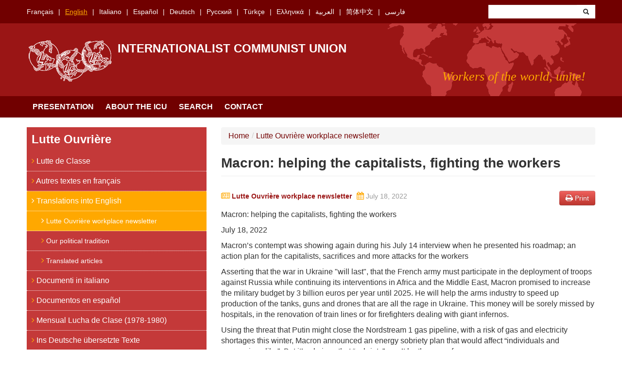

--- FILE ---
content_type: text/html; charset=utf-8
request_url: https://www.union-communiste.org/en/2022-07/macron-helping-the-capitalists-fighting-the-workers-6731
body_size: 7491
content:
<!DOCTYPE html>
<html lang="en" dir="ltr"
  xmlns:content="http://purl.org/rss/1.0/modules/content/"
  xmlns:dc="http://purl.org/dc/terms/"
  xmlns:foaf="http://xmlns.com/foaf/0.1/"
  xmlns:og="http://ogp.me/ns#"
  xmlns:rdfs="http://www.w3.org/2000/01/rdf-schema#"
  xmlns:sioc="http://rdfs.org/sioc/ns#"
  xmlns:sioct="http://rdfs.org/sioc/types#"
  xmlns:skos="http://www.w3.org/2004/02/skos/core#"
  xmlns:xsd="http://www.w3.org/2001/XMLSchema#">
<head profile="http://www.w3.org/1999/xhtml/vocab">
  <meta charset="utf-8">
  <meta name="viewport" content="width=device-width, initial-scale=1.0">
  <meta http-equiv="Content-Type" content="text/html; charset=utf-8" />
<meta name="Generator" content="Drupal 7 (http://drupal.org)" />
<link rel="canonical" href="/en/2022-07/macron-helping-the-capitalists-fighting-the-workers-6731" />
<link rel="shortlink" href="/en/node/6731" />
<link rel="shortcut icon" href="https://www.union-communiste.org/sites/all/themes/bootstrap_uci/favicon.ico" type="image/vnd.microsoft.icon" />
  <title>Macron: helping the capitalists, fighting the workers | Internationalist Communist Union</title>
  <link type="text/css" rel="stylesheet" href="https://www.union-communiste.org/sites/default/files/css/css_lQaZfjVpwP_oGNqdtWCSpJT1EMqXdMiU84ekLLxQnc4.css" media="all" />
<link type="text/css" rel="stylesheet" href="https://www.union-communiste.org/sites/default/files/css/css_0ocYZ2mZ4d-o3QPF1inYJ_GprjmG01kxr9arXLvj68k.css" media="all" />
<link type="text/css" rel="stylesheet" href="https://www.union-communiste.org/sites/default/files/css/css_MnXiytJtb186Ydycnpwpw34cuUsHaKc80ey5LiQXhSY.css" media="all" />
<link type="text/css" rel="stylesheet" href="https://www.union-communiste.org/sites/default/files/css/css_3WnsoZk9WqxR06DBuRBPzTihr5OOc5RaF9PgA3SPFmo.css" media="all" />
<link type="text/css" rel="stylesheet" href="https://www.union-communiste.org/sites/default/files/css/css_CmWqPLBdGIyOgUvOrc6v058tYZ3h0PRM_ww-oXgxONA.css" media="print" />
  <!-- HTML5 element support for IE6-8 -->
  <!--[if lt IE 9]>
    <script src="/sites/all/themes/boostrap_uci/js/html5.js"></script>
  <![endif]-->
  <script>
    var _paq = window._paq = window._paq || [];
    /* tracker methods like "setCustomDimension" should be called before "trackPageView" */
    _paq.push(['trackPageView']);
    _paq.push(['enableLinkTracking']);
    (function() {
      var u="//cdn.lutte-ouvriere.org/";
      _paq.push(['setTrackerUrl', u+'matomo.php']);
      _paq.push(['setSiteId', '6']);
      var d=document, g=d.createElement('script'), s=d.getElementsByTagName('script')[0];
      g.async=true; g.src=u+'matomo.js'; s.parentNode.insertBefore(g,s);
    })();
  </script>
  <script src="https://www.union-communiste.org/sites/default/files/js/js_s5koNMBdK4BqfHyHNPWCXIL2zD0jFcPyejDZsryApj0.js"></script>
<script src="https://www.union-communiste.org/sites/default/files/js/js_iXkU7XwDYs0fPMQo2hV5RiYO5DLAH5qsxc7q67mcNcY.js"></script>
<script src="https://www.union-communiste.org/sites/default/files/js/js_xkMEBqpfHNsdPzHmODrdRkkQ5MIBcUF-3TnRrZn4-wY.js"></script>
<script src="https://www.union-communiste.org/sites/default/files/js/js_1FHb9fgZPtk59IaeibYZ0wJybxRosuraVdxzr_P0kGU.js"></script>
<script src="https://www.union-communiste.org/sites/default/files/js/js_2eh3REpqAVLSkMqvyDyT3pdDSjUM0rWBj3iR_YdC3zc.js"></script>
<script>jQuery.extend(Drupal.settings, {"basePath":"\/","pathPrefix":"en\/","setHasJsCookie":0,"ajaxPageState":{"theme":"bootstrap_uci","theme_token":"EGc5JgpdASwln1CgLUmKKjVCnQni_MRGXz2mAen77oA","js":{"sites\/all\/modules\/jquery_update\/replace\/jquery\/1.10\/jquery.min.js":1,"misc\/jquery-extend-3.4.0.js":1,"misc\/jquery-html-prefilter-3.5.0-backport.js":1,"misc\/jquery.once.js":1,"misc\/drupal.js":1,"sites\/all\/modules\/jquery_update\/replace\/ui\/ui\/minified\/jquery.ui.effect.min.js":1,"misc\/form-single-submit.js":1,"sites\/all\/modules\/spamspan\/spamspan.js":1,"sites\/all\/modules\/back_to_top\/js\/back_to_top.js":1,"sites\/all\/modules\/antibot\/js\/antibot.js":1,"sites\/all\/themes\/bootstrap_uci\/js\/bootstrap-affix.js":1,"sites\/all\/themes\/bootstrap_uci\/js\/bootstrap-alert.js":1,"sites\/all\/themes\/bootstrap_uci\/js\/bootstrap-button.js":1,"sites\/all\/themes\/bootstrap_uci\/js\/bootstrap-carousel.js":1,"sites\/all\/themes\/bootstrap_uci\/js\/bootstrap-collapse.js":1,"sites\/all\/themes\/bootstrap_uci\/js\/bootstrap-dropdown.js":1,"sites\/all\/themes\/bootstrap_uci\/js\/bootstrap-modal.js":1,"sites\/all\/themes\/bootstrap_uci\/js\/bootstrap-tooltip.js":1,"sites\/all\/themes\/bootstrap_uci\/js\/bootstrap-popover.js":1,"sites\/all\/themes\/bootstrap_uci\/js\/bootstrap-scrollspy.js":1,"sites\/all\/themes\/bootstrap_uci\/js\/bootstrap-transition.js":1,"sites\/all\/themes\/bootstrap_uci\/js\/bootstrap-typeahead.js":1},"css":{"modules\/system\/system.base.css":1,"sites\/all\/modules\/date\/date_api\/date.css":1,"sites\/all\/modules\/date\/date_popup\/themes\/datepicker.1.7.css":1,"modules\/field\/theme\/field.css":1,"sites\/all\/modules\/views\/css\/views.css":1,"sites\/all\/modules\/back_to_top\/css\/back_to_top.css":1,"sites\/all\/modules\/ctools\/css\/ctools.css":1,"sites\/all\/themes\/bootstrap_uci\/css\/bootstrap.css":1,"sites\/all\/themes\/bootstrap_uci\/css\/bootstrap-responsive.css":1,"sites\/all\/themes\/bootstrap_uci\/css\/overrides.css":1,"sites\/all\/themes\/bootstrap_uci\/css\/font-awesome.min.css":1,"sites\/all\/themes\/bootstrap_uci\/css\/style.css":1,"sites\/all\/themes\/bootstrap_uci\/css\/print.css":1}},"back_to_top":{"back_to_top_button_trigger":"100","back_to_top_button_text":"Back to top","#attached":{"library":[["system","ui"]]}},"antibot":{"forms":{"uci-search-block-form":{"action":"\/en\/2001-06\/55-the-1926-general-strike-its-relevance-for-the-future-struggles-of-the-working-class-1469","key":"008c8388c1e2f8bb556e2f851c447902"}}},"urlIsAjaxTrusted":{"\/en\/2001-06\/55-the-1926-general-strike-its-relevance-for-the-future-struggles-of-the-working-class-1469":true}});</script>
</head>
<body class="html not-front not-logged-in one-sidebar sidebar-first page-node page-node- page-node-6731 node-type-text i18n-en" >
  <div id="skip-link">
    <a href="#main-content" class="element-invisible element-focusable">Skip to main content</a>
  </div>
    <header id="navbar" role="banner" class="navbar">
  <div id="preheader">
        <div class="container">
        <div class="region region-languages">
    <section id="block-uci-languages" class="block block-uci clearfix">

      
  <ul><li class="first"><a href="/fr" class="">Français</a></li>
<li><a href="/en" class="active">English</a></li>
<li><a href="/it" class="">Italiano</a></li>
<li><a href="/es" class="">Español</a></li>
<li><a href="/de" class="">Deutsch</a></li>
<li><a href="/ru" class="">Русский</a></li>
<li><a href="/tr" class="">Türkçe</a></li>
<li><a href="/el" class="">Ελληνικά</a></li>
<li><a href="/ar" class="">العربية</a></li>
<li><a href="/zh-hans" class="">简体中文</a></li>
<li class="last"><a href="/fa" class="">فارسی</a></li>
</ul>  
</section> <!-- /.block -->
<noscript>
  <style>form.antibot { display: none !important; }</style>
  <div class="antibot-no-js antibot-message antibot-message-warning messages warning">
    You must have JavaScript enabled to use this form.  </div>
</noscript>
<section id="block-uci-search" class="block block-uci clearfix">

      
  <form class="search-form antibot" action="/antibot" method="post" id="uci-search-block-form" accept-charset="UTF-8"><div><div class="container-inline form-wrapper" id="edit-basic"><div class="control-group form-type-textfield form-item-keys form-item">
<div class="controls"> <input type="text" id="edit-keys" name="keys" value="" size="20" maxlength="255" class="form-text" />
</div></div>
<button class="btn form-submit" id="edit-submit" name="op" value="&lt;i class=&quot;icon-search&quot;&gt;&lt;/i&gt;" type="submit"><i class="icon-search"></i></button>
</div><input type="hidden" name="form_build_id" value="form-Q70noqb-BG_Ap7Kg_Yah8Yr8Jk7h0c0V32x9VT8BkbU" />
<input type="hidden" name="form_id" value="uci_search_block_form" />
<input type="hidden" name="antibot_key" value="" />
</div></form>  
</section> <!-- /.block -->
  </div>
    </div>
      </div>
  <div class="navbar-inner">
    <div class="container">
      <!-- .btn-navbar is used as the toggle for collapsed navbar content -->
      <a class="btn btn-navbar" data-toggle="collapse" data-target=".nav-collapse">
        <span class="icon-bar"></span>
        <span class="icon-bar"></span>
        <span class="icon-bar"></span>
      </a>

              <a class="logo hidden-phone pull-left" href="/en" title="Home">
          <img src="https://www.union-communiste.org/sites/all/themes/bootstrap_uci/logo.png" alt="Home" />
        </a>
      
              <h1 id="site-name">
          <a href="/en" title="Home" class="brand">Internationalist Communist Union</a>
        </h1>
      

              <p class="lead">Workers of the world, unite!</p>
      
    </div>
  </div>
  <div class="navbar-navigation">
    <div class="container">
              <div class="nav-collapse collapse">
          <nav role="navigation">
            <ul class="menu nav"><li class="first"><a href="/en">Presentation</a></li>
<li><a href="/en/about">About the ICU</a></li>
<li><a href="/en/search/texts">Search</a></li>
<li class="last"><a href="/en/contact">Contact</a></li>
</ul>          </nav>
        </div>
          </div>
  </div>
</header>

<div class="main-container container">

  <header role="banner" id="page-header">
      </header> <!-- /#header -->

  <div class="row-fluid">

          <aside class="span4 hidden-phone" role="complementary">
          <div class="region region-sidebar-first">
    <section id="block-uci-organisation" class="block block-uci clearfix">

      
  <div class="entity"><h2 class="block-title">Lutte Ouvrière</h2><ul><li class="first"><a href="/en/lutte-de-classe"><div class="fa fa-angle-right"></div>&nbsp;Lutte de Classe</a></li>
<li><a href="/en/autres-textes-en-francais"><div class="fa fa-angle-right"></div>&nbsp;Autres textes en français</a></li>
<li><a href="/en/translations-into-english" class="active"><div class="fa fa-angle-right"></div>&nbsp;Translations into English</a><ul><li class="first"><a href="/en/translations-into-english/lutte-ouvriere-workplace-newsletter" class="active"><div class="fa fa-angle-right"></div>&nbsp;Lutte Ouvrière workplace newsletter</a></li>
<li><a href="/en/translations-into-english/our-political-tradition"><div class="fa fa-angle-right"></div>&nbsp;Our political tradition</a></li>
<li class="last"><a href="/en/translations-into-english/translated-articles"><div class="fa fa-angle-right"></div>&nbsp;Translated articles</a></li>
</ul></li>
<li><a href="/en/documenti-in-italiano"><div class="fa fa-angle-right"></div>&nbsp;Documenti in italiano</a></li>
<li><a href="/en/documentos-en-espanol"><div class="fa fa-angle-right"></div>&nbsp;Documentos en español</a></li>
<li><a href="/en/mensual-lucha-de-clase-1978-1980"><div class="fa fa-angle-right"></div>&nbsp;Mensual Lucha de Clase (1978-1980)</a></li>
<li><a href="/en/ins-deutsche-ubersetzte-texte"><div class="fa fa-angle-right"></div>&nbsp;Ins Deutsche übersetzte Texte</a></li>
<li><a href="/en/materialy-na-russkom-yazyke"><div class="fa fa-angle-right"></div>&nbsp;Материалы на русском языке</a></li>
<li><a href="/en/turkce-yayinlar"><div class="fa fa-angle-right"></div>&nbsp;Türkçe yayınlar</a></li>
<li><a href="/en/mensual-ldc-trilingue-1986-1993"><div class="fa fa-angle-right"></div>&nbsp;Mensual LDC trilingüe (1986 - 1993)</a></li>
<li><a href="/en/ta-eggrafa-stin-elliniki-glossa"><div class="fa fa-angle-right"></div>&nbsp;Τα έγγραφα στην ελληνική γλώσσα</a></li>
<li><a href="/en/lnsws-bllg-lrby"><div class="fa fa-angle-right"></div>&nbsp;النصوص باللغة العربية</a></li>
<li><a href="/en/wen-zi-zhong-wen"><div class="fa fa-angle-right"></div>&nbsp;文字中文</a></li>
<li class="last"><a href="/en/trjmhhy-mtwn-bh-zbn-frsy"><div class="fa fa-angle-right"></div>&nbsp;ترجمه‌های متون به زبان فارسی</a></li>
</ul></div>
<div class="entity"><h2 class="block-title">Workers' Fight</h2><ul><li class="first"><a href="/en/workers-fight-workplace-bulletin-editorials"><div class="fa fa-angle-right"></div>&nbsp;Workers' Fight workplace bulletin editorials</a></li>
<li><a href="/en/class-struggle"><div class="fa fa-angle-right"></div>&nbsp;Class Struggle</a></li>
<li><a href="/en/workers-fight-monthly"><div class="fa fa-angle-right"></div>&nbsp;Workers' Fight monthly</a></li>
<li><a href="/en/internationalist-communist-forum"><div class="fa fa-angle-right"></div>&nbsp;Internationalist Communist Forum</a></li>
<li class="last"><a href="/en/other-documents-in-english"><div class="fa fa-angle-right"></div>&nbsp;Other documents in English</a></li>
</ul></div>  
</section> <!-- /.block -->
  </div>
      </aside>  <!-- /#sidebar-first -->
      

    <section class="span8">  
            <ul class="breadcrumb"><li><a href="/en">Home</a><span class="divider">/</span></li><li><a href="/en/translations-into-english/lutte-ouvriere-workplace-newsletter">Lutte Ouvrière workplace newsletter</a></li></ul>      <a id="main-content"></a>
                            <h1 class="page-header">Macron: helping the capitalists, fighting the workers</h1>
                                                                
<article id="node-6731" class="node node-text node-full clearfix" about="/en/2022-07/macron-helping-the-capitalists-fighting-the-workers-6731" typeof="sioc:Item foaf:Document">
    <a class="btn btn-danger print pull-right" href="/en/print/node/6731" target="_blank">
    <div class="fa fa-print" style="color:#ffffff;"></div>
    Print  </a>
            <a id="issue" data-toggle="popover" title="" data-placement="top">
      <div class="issue">
        <div class="fa fa-newspaper-o"></div>
        Lutte Ouvrière workplace newsletter      </div>
    </a>
    <script text="javascript">(function($){$('#issue').popover({html:true, content:'<p><strong>Workplace leaflets</strong> (bulletins d&rsquo;entreprise) are Lutte Ouvrière&rsquo;s principal means of addressing the working class. Hundreds of leaflets are handed out every two weeks at company gates and are read by hundreds of thousands of workers. On one side of the leaflet is an editorial---the <span __postbox-detected-content="__postbox-detected-date">same</span> for all leaflets---presenting Lutte Ouvrière&rsquo;s position on current political issues. The other side has short articles---they change from company to company---written by members of Lutte Ouvrière workplace groups and that focus on working and living conditions inside the company. The leaflets are free but collections are regularly organized to help finance them.</p>'});})(jQuery);</script>
        <div class="date">
    <div class="fa fa-calendar"></div>
    July 18, 2022  </div>
  <div class="body">
    <p>Macron: helping the capitalists, fighting the workers</p>
<p>July 18, 2022</p>
<p>Macron’s contempt was showing again during his July 14 interview when he presented his roadmap; an action plan for the capitalists, sacrifices and more attacks for the workers</p>
<p>Asserting that the war in Ukraine "will last", that the French army must participate in the deployment of troops against Russia while continuing its interventions in Africa and the Middle East, Macron promised to increase the military budget by 3 billion euros per year until 2025. He will help the arms industry to speed up production of the tanks, guns and drones that are all the rage in Ukraine. This money will be sorely missed by hospitals, in the renovation of train lines or for firefighters dealing with giant infernos.</p>
<p>Using the threat that Putin might close the Nordstream 1 gas pipeline, with a risk of gas and electricity shortages this winter, Macron announced an energy sobriety plan that would affect “individuals and companies alike”. But it’s obvious that “sobriety” won’t be the same for everyone.</p>
<p>Companies, particularly major ones, will receive generous compensation if they agree to shut down their most energy-intensive installations at peak consumption times. They’ll receive even more government aid if they generalize working from home and reduce heating and air-conditioning. Workers won’t have any say in the matter as to whether they work from home or freeze or boil at their workstation,</p>
<p>As for individuals, their wallet will decide whether or not they are being “sober”. For the working classes, energy sobriety is already violently forced on them through gas, electricity and vehicle fuel prices. Millions of households already have to lower their heating in winter, reduce travel or use failing public transport. It’s not the effect of the government’s moralising but that of their low wages or pensions.</p>
<p>Today's heatwaves and yesterday's lockdown have made it perfectly clear that, even if the temperature is the same for everyone, its effects vary according to class. Some have air-conditioned homes or a second home in a cooler place while others are in tiny appartements where they can barely breathe.</p>
<p>In the 1970s there was "waste-busting" and in the 2020s there's "sobriety" but it’s a smokescreen to justify price increases and hide the fact that the major energy conglomerates are getting shamelessly richer. The reasons for gas and fuel prices skyrocketing are a lot deeper than the war in Ukraine. Having hidden the reality of global warming for decades, multinationals want to make the whole of society pay for the investments that they are now having to make for energy transition that they didn't make earlier.</p>
<p>Not only are Macron and his European counterparts refusing to tax the incredibly rich people who are profiting from the crisis but each state is also giving all available means to their respective national producers. The capitalists give orders and government leaders and ministers execute them.</p>
<p>Engaged in an economic war that keeps getting tougher, the capitalists demand that the state's money be reserved for them and that workers submit to them. That is why Macron wants to push up retirement age, that is why he's preparing a new labour law to oblige the unemployed to accept any position under threat of losing all or part of their unemployment allowance.</p>
<p>Bosses, particularly in the catering business, are complaining that they cannot find sufficiently docile workers despite persistent unemployment. But will Macron impose massive wage increases? Of course not! He keeps repeating the worst lies about "people who abuse national solidarity. As if workers themselves didn't finance unemployment allowances! Along the same lines, RSA<sup><a class="sdfootnoteanc" href="#sdfootnote1sym" name="sdfootnote1anc" id="sdfootnote1anc"><sup>1</sup></a></sup> will only be paid if a person finds a job. Workers must not fall into the trap: attacking the unemployed drags all employees down and condemns everyone to accept the hardest and worst-paid jobs.</p>
<p>Whether or not Macron has an absolute majority, he will continue to apply the policies demanded by the capitalists. The only choice workers have if they are to defend their interests is collective mobilization.</p>
<p>Nathalie ARTHAUD<br /> </p>
<div id="sdfootnote1">
<p class="sdfootnote"><a name="_Hlk109665204" id="_Hlk109665204"></a> <a class="sdfootnotesym" href="#sdfootnote1anc" name="sdfootnote1sym" id="sdfootnote1sym">1</a> RSA (Revenu de Solidarité Active): an allowance paid to people who have no income at all, whether or not they are able to work. The amount is currently around 550 euros per month for a single person. Although non-taxable, there are a number of conditions attached.</p>
</div>
<p> </p>
  </div>
  
</article> <!-- /.node -->
    </section>

          <aside class="span4 visible-phone" role="complementary">
          <div class="region region-sidebar-first">
      <div class="region region-sidebar-first">
    <section id="block-uci-organisation" class="block block-uci clearfix">

      
  <div class="entity"><h2 class="block-title">Lutte Ouvrière</h2><ul><li class="first"><a href="/en/lutte-de-classe"><div class="fa fa-angle-right"></div>&nbsp;Lutte de Classe</a></li>
<li><a href="/en/autres-textes-en-francais"><div class="fa fa-angle-right"></div>&nbsp;Autres textes en français</a></li>
<li><a href="/en/translations-into-english" class="active"><div class="fa fa-angle-right"></div>&nbsp;Translations into English</a><ul><li class="first"><a href="/en/translations-into-english/lutte-ouvriere-workplace-newsletter" class="active"><div class="fa fa-angle-right"></div>&nbsp;Lutte Ouvrière workplace newsletter</a></li>
<li><a href="/en/translations-into-english/our-political-tradition"><div class="fa fa-angle-right"></div>&nbsp;Our political tradition</a></li>
<li class="last"><a href="/en/translations-into-english/translated-articles"><div class="fa fa-angle-right"></div>&nbsp;Translated articles</a></li>
</ul></li>
<li><a href="/en/documenti-in-italiano"><div class="fa fa-angle-right"></div>&nbsp;Documenti in italiano</a></li>
<li><a href="/en/documentos-en-espanol"><div class="fa fa-angle-right"></div>&nbsp;Documentos en español</a></li>
<li><a href="/en/mensual-lucha-de-clase-1978-1980"><div class="fa fa-angle-right"></div>&nbsp;Mensual Lucha de Clase (1978-1980)</a></li>
<li><a href="/en/ins-deutsche-ubersetzte-texte"><div class="fa fa-angle-right"></div>&nbsp;Ins Deutsche übersetzte Texte</a></li>
<li><a href="/en/materialy-na-russkom-yazyke"><div class="fa fa-angle-right"></div>&nbsp;Материалы на русском языке</a></li>
<li><a href="/en/turkce-yayinlar"><div class="fa fa-angle-right"></div>&nbsp;Türkçe yayınlar</a></li>
<li><a href="/en/mensual-ldc-trilingue-1986-1993"><div class="fa fa-angle-right"></div>&nbsp;Mensual LDC trilingüe (1986 - 1993)</a></li>
<li><a href="/en/ta-eggrafa-stin-elliniki-glossa"><div class="fa fa-angle-right"></div>&nbsp;Τα έγγραφα στην ελληνική γλώσσα</a></li>
<li><a href="/en/lnsws-bllg-lrby"><div class="fa fa-angle-right"></div>&nbsp;النصوص باللغة العربية</a></li>
<li><a href="/en/wen-zi-zhong-wen"><div class="fa fa-angle-right"></div>&nbsp;文字中文</a></li>
<li class="last"><a href="/en/trjmhhy-mtwn-bh-zbn-frsy"><div class="fa fa-angle-right"></div>&nbsp;ترجمه‌های متون به زبان فارسی</a></li>
</ul></div>
<div class="entity"><h2 class="block-title">Workers' Fight</h2><ul><li class="first"><a href="/en/workers-fight-workplace-bulletin-editorials"><div class="fa fa-angle-right"></div>&nbsp;Workers' Fight workplace bulletin editorials</a></li>
<li><a href="/en/class-struggle"><div class="fa fa-angle-right"></div>&nbsp;Class Struggle</a></li>
<li><a href="/en/workers-fight-monthly"><div class="fa fa-angle-right"></div>&nbsp;Workers' Fight monthly</a></li>
<li><a href="/en/internationalist-communist-forum"><div class="fa fa-angle-right"></div>&nbsp;Internationalist Communist Forum</a></li>
<li class="last"><a href="/en/other-documents-in-english"><div class="fa fa-angle-right"></div>&nbsp;Other documents in English</a></li>
</ul></div>  
</section> <!-- /.block -->
  </div>
  </div>
      </aside>  <!-- /#sidebar-first -->
      

    
  </div>
</div>
<footer class="footer">
  <div class="container">
    <ul class="menu nav"><li class="first"><a href="/en/contact">Contact</a></li>
<li class="last"><a href="/en/legal">Legal</a></li>
</ul>  </div>
</footer>
  </body>
</html>
